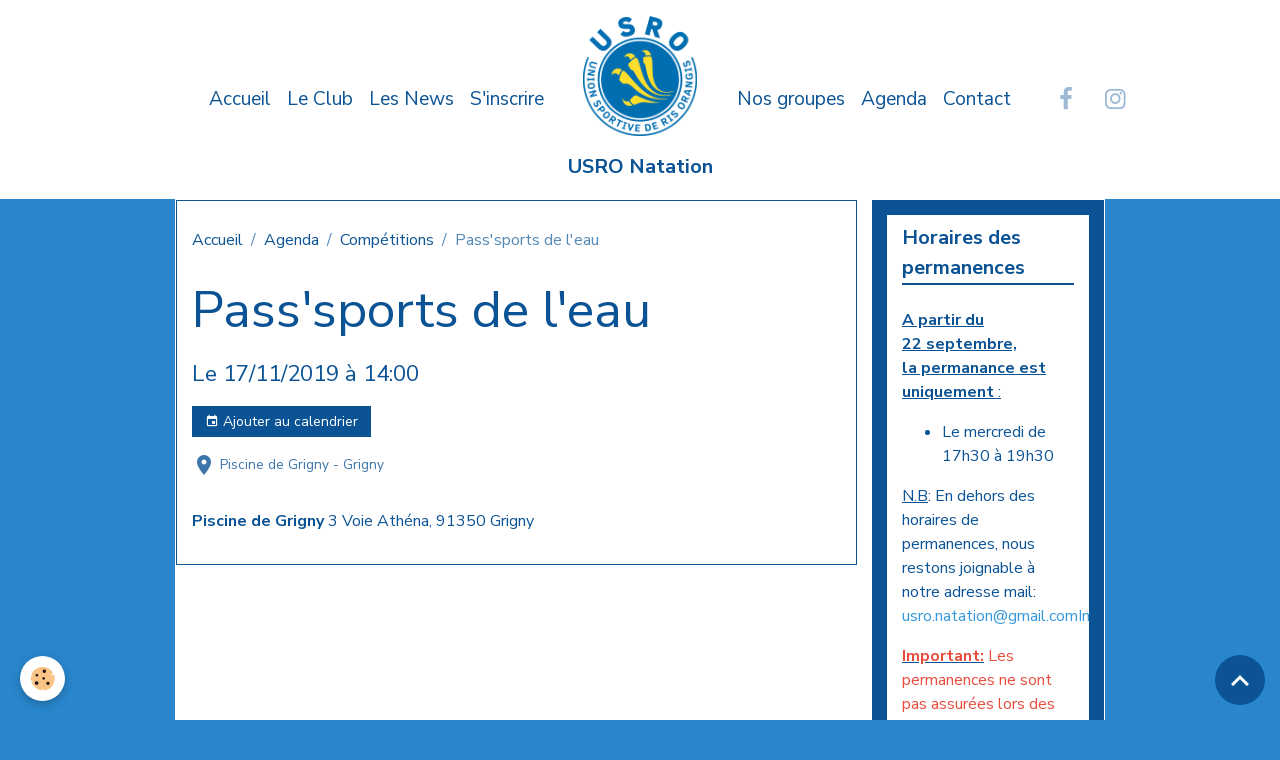

--- FILE ---
content_type: text/html; charset=UTF-8
request_url: http://www.usronatation.fr/agenda/competitions/pass-sports-de-l-eau.html
body_size: 33921
content:

<!DOCTYPE html>
<html lang="fr">
    <head>
        <title>Pass'sports de l'eau</title>
        <meta name="theme-color" content="rgb(255, 255, 255)">
        <meta name="msapplication-navbutton-color" content="rgb(255, 255, 255)">
        <!-- METATAGS -->
        <!-- rebirth / basic -->
<!--[if IE]>
<meta http-equiv="X-UA-Compatible" content="IE=edge">
<![endif]-->
<meta charset="utf-8">
<meta name="viewport" content="width=device-width, initial-scale=1, shrink-to-fit=no">
    <link rel="alternate" type="application/rss+xml" href="http://www.usronatation.fr/agenda/do/rss.xml" />
    <meta property="og:title" content="Pass'sports de l'eau"/>
    <meta property="og:url" content="http://www.usronatation.fr/agenda/competitions/pass-sports-de-l-eau.html"/>
    <meta property="og:type" content="website"/>
    <link rel="alternate" type="application/rss+xml" title="USRO Natation : Agenda" href="http://www.usronatation.fr/agenda/do/rss.xml" />
    <link rel="canonical" href="http://www.usronatation.fr/agenda/competitions/pass-sports-de-l-eau.html">
<meta name="generator" content="e-monsite (e-monsite.com)">

    <link rel="icon" href="http://www.usronatation.fr/medias/site/favicon/usro-logo-claw-blue.jpg">
    <link rel="apple-touch-icon" sizes="114x114" href="http://www.usronatation.fr/medias/site/mobilefavicon/usro-logo-a1-1.png?fx=c_114_114">
    <link rel="apple-touch-icon" sizes="72x72" href="http://www.usronatation.fr/medias/site/mobilefavicon/usro-logo-a1-1.png?fx=c_72_72">
    <link rel="apple-touch-icon" href="http://www.usronatation.fr/medias/site/mobilefavicon/usro-logo-a1-1.png?fx=c_57_57">
    <link rel="apple-touch-icon-precomposed" href="http://www.usronatation.fr/medias/site/mobilefavicon/usro-logo-a1-1.png?fx=c_57_57">

<link href="https://fonts.googleapis.com/css?family=Merriweather%20Sans:300,400,700%7CNunito%20Sans:300,400,700%7CProza%20Libre:300,400,700%7CParisienne:300,400,700&amp;display=swap" rel="stylesheet">



    <link href="//www.usronatation.fr/themes/combined.css?v=6_1642769533_1349" rel="stylesheet">


<link rel="preload" href="//www.usronatation.fr/medias/static/themes/bootstrap_v4/js/jquery-3.6.3.min.js?v=26012023" as="script">
<script src="//www.usronatation.fr/medias/static/themes/bootstrap_v4/js/jquery-3.6.3.min.js?v=26012023"></script>
<link rel="preload" href="//www.usronatation.fr/medias/static/themes/bootstrap_v4/js/popper.min.js?v=31012023" as="script">
<script src="//www.usronatation.fr/medias/static/themes/bootstrap_v4/js/popper.min.js?v=31012023"></script>
<link rel="preload" href="//www.usronatation.fr/medias/static/themes/bootstrap_v4/js/bootstrap.min.js?v=31012023" as="script">
<script src="//www.usronatation.fr/medias/static/themes/bootstrap_v4/js/bootstrap.min.js?v=31012023"></script>
    <script src="//www.usronatation.fr/themes/combined.js?v=6_1642769533_1349&lang=fr"></script>
<script type="application/ld+json">
    {
        "@context" : "https://schema.org/",
        "@type" : "WebSite",
        "name" : "USRO Natation",
        "url" : "http://www.usronatation.fr/"
    }
</script>




        <!-- //METATAGS -->
            <script src="//www.usronatation.fr/medias/static/js/rgpd-cookies/jquery.rgpd-cookies.js?v=738"></script>
    <script>
                                    $(document).ready(function() {
            $.RGPDCookies({
                theme: 'bootstrap_v4',
                site: 'www.usronatation.fr',
                privacy_policy_link: '/about/privacypolicy/',
                cookies: [{"id":null,"favicon_url":"https:\/\/ssl.gstatic.com\/analytics\/20210414-01\/app\/static\/analytics_standard_icon.png","enabled":true,"model":"google_analytics","title":"Google Analytics","short_description":"Permet d'analyser les statistiques de consultation de notre site","long_description":"Indispensable pour piloter notre site internet, il permet de mesurer des indicateurs comme l\u2019affluence, les produits les plus consult\u00e9s, ou encore la r\u00e9partition g\u00e9ographique des visiteurs.","privacy_policy_url":"https:\/\/support.google.com\/analytics\/answer\/6004245?hl=fr","slug":"google-analytics"},{"id":null,"favicon_url":"","enabled":true,"model":"addthis","title":"AddThis","short_description":"Partage social","long_description":"Nous utilisons cet outil afin de vous proposer des liens de partage vers des plateformes tiers comme Twitter, Facebook, etc.","privacy_policy_url":"https:\/\/www.oracle.com\/legal\/privacy\/addthis-privacy-policy.html","slug":"addthis"}],
                modal_title: 'Gestion\u0020des\u0020cookies',
                modal_description: 'd\u00E9pose\u0020des\u0020cookies\u0020pour\u0020am\u00E9liorer\u0020votre\u0020exp\u00E9rience\u0020de\u0020navigation,\nmesurer\u0020l\u0027audience\u0020du\u0020site\u0020internet,\u0020afficher\u0020des\u0020publicit\u00E9s\u0020personnalis\u00E9es,\nr\u00E9aliser\u0020des\u0020campagnes\u0020cibl\u00E9es\u0020et\u0020personnaliser\u0020l\u0027interface\u0020du\u0020site.',
                privacy_policy_label: 'Consulter\u0020la\u0020politique\u0020de\u0020confidentialit\u00E9',
                check_all_label: 'Tout\u0020cocher',
                refuse_button: 'Refuser',
                settings_button: 'Param\u00E9trer',
                accept_button: 'Accepter',
                callback: function() {
                    // website google analytics case (with gtag), consent "on the fly"
                    if ('gtag' in window && typeof window.gtag === 'function') {
                        if (window.jsCookie.get('rgpd-cookie-google-analytics') === undefined
                            || window.jsCookie.get('rgpd-cookie-google-analytics') === '0') {
                            gtag('consent', 'update', {
                                'ad_storage': 'denied',
                                'analytics_storage': 'denied'
                            });
                        } else {
                            gtag('consent', 'update', {
                                'ad_storage': 'granted',
                                'analytics_storage': 'granted'
                            });
                        }
                    }
                }
            });
        });
    </script>
        <script async src="https://www.googletagmanager.com/gtag/js?id=G-4VN4372P6E"></script>
<script>
    window.dataLayer = window.dataLayer || [];
    function gtag(){dataLayer.push(arguments);}
    
    gtag('consent', 'default', {
        'ad_storage': 'denied',
        'analytics_storage': 'denied'
    });
    
    gtag('js', new Date());
    gtag('config', 'G-4VN4372P6E');
</script>

        
    <!-- Global site tag (gtag.js) -->
        <script async src="https://www.googletagmanager.com/gtag/js?id=UA-36113642-1"></script>
        <script>
        window.dataLayer = window.dataLayer || [];
        function gtag(){dataLayer.push(arguments);}

gtag('consent', 'default', {
            'ad_storage': 'denied',
            'analytics_storage': 'denied'
        });
        gtag('set', 'allow_ad_personalization_signals', false);
                gtag('js', new Date());
        gtag('config', 'UA-36113642-1');
    </script>
                            </head>
    <body id="agenda_run_competitions_pass-sports-de-l-eau" data-template="default">
        

                <!-- BRAND TOP -->
        
        <!-- NAVBAR -->
                                                                                    <nav class="navbar navbar-expand-lg contains-brand" id="navbar" data-animation="sliding">
                                                                    <a aria-label="brand" class="navbar-brand d-inline-flex align-items-center d-lg-none" href="http://www.usronatation.fr/">
                                                    <img src="http://www.usronatation.fr/medias/site/logos/usro-logo-a1.png" alt="USRO Natation" class="img-fluid brand-logo mr-2 d-inline-block">
                                                                        <span class="brand-titles d-lg-flex flex-column align-items-start">
                            <span class="brand-title d-inline-block">USRO Natation</span>
                                                        <span class="brand-subtitle d-none">Saison 2016-2017</span>
                                                    </span>
                                            </a>
                                                    <button id="buttonBurgerMenu" title="BurgerMenu" class="navbar-toggler collapsed" type="button" data-toggle="collapse" data-target="#menu">
                    <span></span>
                    <span></span>
                    <span></span>
                    <span></span>
                </button>
                <div class="collapse navbar-collapse flex-lg-grow-0 mx-lg-auto invisible" id="menu">
                                                                                                                                                    <ul class="navbar-nav navbar-menu nav-left nav-all-left">
                                                                                                                                                                                            <li class="nav-item" data-index="1">
                            <a class="nav-link" href="http://www.usronatation.fr/">
                                                                Accueil
                            </a>
                                                                                </li>
                                                                                                                                                                                            <li class="nav-item" data-index="2">
                            <a class="nav-link" href="http://www.usronatation.fr/pages/le-club/le-club-2.html">
                                                                Le Club
                            </a>
                                                                                </li>
                                                                                                                                                                                            <li class="nav-item" data-index="3">
                            <a class="nav-link" href="http://www.usronatation.fr/les-news-des-groupes/">
                                                                Les News
                            </a>
                                                                                </li>
                                                                                                                                                                                            <li class="nav-item" data-index="4">
                            <a class="nav-link" href="http://www.usronatation.fr/pages/inscriptions-1.html">
                                                                S'inscrire
                            </a>
                                                                                </li>
                                    </ul>
            
                                        <a class="navbar-brand d-none d-lg-flex" href="http://www.usronatation.fr/">
                                            <img src="http://www.usronatation.fr/medias/site/logos/usro-logo-a1.png" alt="USRO Natation" class="img-fluid brand-logo d-inline-block">
                                                                <span class="brand-titles d-lg-flex flex-column">
                    <span class="brand-title d-inline-block">USRO Natation</span>
                                            <span class="brand-subtitle d-none">saison 2016-2017</span>
                                    </span>
                                    </a>
                                                <ul class="navbar-nav navbar-menu nav-right nav-all-left">
                                                                                                                                                                                            <li class="nav-item" data-index="1">
                            <a class="nav-link" href="http://www.usronatation.fr/pages/horaire-des-groupes.html">
                                                                Nos groupes
                            </a>
                                                                                </li>
                                                                                                                                                                                            <li class="nav-item" data-index="2">
                            <a class="nav-link" href="http://www.usronatation.fr/agenda/">
                                                                Agenda
                            </a>
                                                                                </li>
                                                                                                                                                                                            <li class="nav-item" data-index="3">
                            <a class="nav-link" href="http://www.usronatation.fr/pages/nous-contacter.html">
                                                                Contact
                            </a>
                                                                                </li>
                                    </ul>
            
                                    
                    
                                                                <ul class="website-social-links">
        <li>
        <a target='_blank' href="https://www.facebook.com/UsroNatation/" class="btn text-facebook"><i class="sn-icon-facebook"></i></a>
    </li>
        <li>
        <a target='_blank' href="https://www.instagram.com/usro.natation/" class="btn text-instagram"><i class="sn-icon-instagram"></i></a>
    </li>
    </ul>
                    
                    
                                    </div>
                    </nav>

        <!-- HEADER -->
                                                        <header id="header">
                                </header>
                <!-- //HEADER -->

        <!-- WRAPPER -->
                                                            <div id="wrapper" class="container">

                        <div class="row align-items-lg-start">
                            <main id="main" class="col-lg-9">

                                                                            <ol class="breadcrumb">
                                    <li class="breadcrumb-item"><a href="http://www.usronatation.fr/">Accueil</a></li>
                                                <li class="breadcrumb-item"><a href="http://www.usronatation.fr/agenda/">Agenda</a></li>
                                                <li class="breadcrumb-item"><a href="http://www.usronatation.fr/agenda/competitions/">Compétitions</a></li>
                                                <li class="breadcrumb-item active">Pass'sports de l'eau</li>
                        </ol>

    <script type="application/ld+json">
        {
            "@context": "https://schema.org",
            "@type": "BreadcrumbList",
            "itemListElement": [
                                {
                    "@type": "ListItem",
                    "position": 1,
                    "name": "Accueil",
                    "item": "http://www.usronatation.fr/"
                  },                                {
                    "@type": "ListItem",
                    "position": 2,
                    "name": "Agenda",
                    "item": "http://www.usronatation.fr/agenda/"
                  },                                {
                    "@type": "ListItem",
                    "position": 3,
                    "name": "Compétitions",
                    "item": "http://www.usronatation.fr/agenda/competitions/"
                  },                                {
                    "@type": "ListItem",
                    "position": 4,
                    "name": "Pass&#039;sports de l&#039;eau",
                    "item": "http://www.usronatation.fr/agenda/competitions/pass-sports-de-l-eau.html"
                  }                          ]
        }
    </script>
                                            
                                        
                                        
                                                            <div class="view view-agenda" id="view-item" data-category="competitions" data-id-event="5d838a7d3b34b0bb3e2e677e">
    <div class="container">
        <div class="row">
            <div class="col">
                
    
<div id="site-module-506e04bd98104ee34bc1fa31" class="site-module" data-itemid="506e04bd98104ee34bc1fa31" data-siteid="506e03b91a4d4ee34bc1f77f" data-category="5d43e73c5b0758b54c6fda3f"></div>

                                <h1 class="view-title">Pass'sports de l'eau</h1>
                <p class="view-subtitle">
                                            <span class="date">Le 17/11/2019</span>
                                                                                            <span class="time">à 14:00</span>
                                                                                </p>

                                    <p>
                                                    <a href="http://www.usronatation.fr/agenda/do/icalendar/5d838a7d3b34b0bb3e2e677e/" class="btn btn-sm btn-primary"><i class="material-icons md-event"></i> Ajouter au calendrier</a>
                                                                    </p>
                
                <p class="metas">
                                            <span class="meta-place">
                        <i class="material-icons md-place"></i>
                                                    <span>Piscine de Grigny  -  Grigny</span>
                                            </span>
                                                                            </p>

                                    <div class="content"></div>
                
                
                
                
                <address>
                    <strong>Piscine de Grigny</strong>                    3 Voie Athéna,                                        91350                    Grigny                                                        </address>

                
                
                                </div>
        </div>
    </div>

    
    
</div>

    <script type="application/ld+json">
{
    "@context": "http://schema.org",
    "@type": "Event",
        "name": "Pass&#039;sports de l&#039;eau",
        "startDate": "2019-11-17T14:00",
                        "endDate": "2019-11-17",
                  
    "location": {
    "@type": "Place",
        "name": "Piscine de Grigny",
        "address":{
      "@type": "PostalAddress"
            ,"streetAddress": "3 Voie Athéna"
                  ,"addressLocality": "Grigny"
                  ,"postalCode": "91350"
                      }
  },
  "offers": {
    "@type": "Offer"
      }
}
</script>

                </main>

                                <aside id="sidebar" class="col-lg-3 sticky-top">
                    <div id="sidebar-inner">
                                                                                                                                                                                                        <div id="widget-1"
                                     class="widget"
                                     data-id="widget_visualtext"
                                     data-widget-num="1">
                                            <div class="widget-title">
            <span>
                    Horaires des permanences
                </span>
                </div>
                                                                                                                            <div class="widget-content">
                                                <p><span style="font-family:Nunito Sans;"><u><strong>A partir du 22&nbsp;septembre, la&nbsp;permanance&nbsp;est uniquement&nbsp;</strong>:</u></span></p>

<ul>
	<li><span style="font-family:Nunito Sans;">Le mercredi de 17h30 &agrave; 19h30</span></li>
</ul>

<p><span style="font-family:Nunito Sans;"><u>N.B</u>: En dehors des horaires de permanences,&nbsp;nous restons joignable &agrave; notre adresse mail: <span style="color:#3498db;">usro.natation@gmail.comImportant</span></span></p>

<p><span style="font-family:Nunito Sans;"><u><strong><span style="color:#e74c3c;">Important:</span></strong></u><span style="color:#e74c3c;">&nbsp;Les permanences ne sont pas assur&eacute;es lors des vacances scolaires.</span></span></p>

                                            </div>
                                                                                                            </div>
                                                                                                                                                                                                                                                                                                                                <div id="widget-2"
                                     class="widget"
                                     data-id="widget_button"
                                     data-widget-num="2">
                                            <a href="https://www.eurocomswim.com" class="widget-title">
            <span>
                    <img src="http://www.usronatation.fr/medias/images/whatsapp-image-2024-09-13-at-17.30.51.jpeg" alt="EurocomSwim" class="img-fluid">
                </span>
                </a>
                                                                                                                            <div class="widget-content">
                                                    



<p class="text-center">
    <a href="https://www.eurocomswim.com" class="btn btn-lg btn-main ">-20% avec le code USRO91SWIM</a>
</p>

                                            </div>
                                                                                                            </div>
                                                                                                                                                                                                                                                                                                                                <div id="widget-3"
                                     class="widget"
                                     data-id="widget_event_comingup"
                                     data-widget-num="3">
                                            <div class="widget-title">
            <span>
                    LES PROCHAINES COMPETITIONS
                </span>
                </div>
                                                                                                                            <div class="widget-content">
                                                    <span class="text-muted">Aucun évènement à afficher.</span>

                                            </div>
                                                                                                            </div>
                                                                                                                                                                                                                                                                                                                                                            <div id="widget-4"
                                     class="widget"
                                     data-id="widget_page_item"
                                     data-widget-num="4">
                                            <a href="http://www.usronatation.fr/pages/resultats-sportifs/resultats-sportifs.html" class="widget-title">
            <span>
                    Résultats Sportifs & Records
                </span>
                </a>
                                                                                                                        <div class="widget-content">
                                            <p>
        <a href="http://www.usronatation.fr/pages/resultats-sportifs/resultats-sportifs.html" class="btn btn-default">Résultats Sportifs & Records club</a>
    </p>

                                        </div>
                                                                                                            </div>
                                                                                                                                                                                                                                                                                                        <div id="widget-5"
                                     class="widget"
                                     data-id="widget_tagscloud"
                                     data-widget-num="5">
                                            <div class="widget-title">
            <span>
                    Les meilleurs #
                </span>
                </div>
                                                                                                                            <div class="widget-content">
                                                <div class="widget-tags tag-line">
                                        <a href="http://www.usronatation.fr/les-news-des-groupes/do/tag/niveau/" class="btn btn-outline-secondary btn-sm">niveau</a>
                                        <a href="http://www.usronatation.fr/les-news-des-groupes/do/tag/competition/" class="btn btn-outline-secondary btn-sm">compétition</a>
                                        <a href="http://www.usronatation.fr/les-news-des-groupes/do/tag/entrainement/" class="btn btn-outline-secondary btn-sm">entrainement</a>
                                        <a href="http://www.usronatation.fr/les-news-des-groupes/do/tag/canet/" class="btn btn-outline-secondary btn-sm">Canet</a>
                                        <a href="http://www.usronatation.fr/les-news-des-groupes/do/tag/stage/" class="btn btn-outline-secondary btn-sm">Stage</a>
                                        <a href="http://www.usronatation.fr/les-news-des-groupes/do/tag/vacances/" class="btn btn-outline-secondary btn-sm">vacances</a>
                                        <a href="http://www.usronatation.fr/les-news-des-groupes/do/tag/ps/" class="btn btn-outline-secondary btn-sm">PS</a>
                                        <a href="http://www.usronatation.fr/les-news-des-groupes/do/tag/reprise/" class="btn btn-outline-secondary btn-sm">reprise</a>
                                        <a href="http://www.usronatation.fr/les-news-des-groupes/do/tag/groupe/" class="btn btn-outline-secondary btn-sm">groupe</a>
                                        <a href="http://www.usronatation.fr/les-news-des-groupes/do/tag/usro/" class="btn btn-outline-secondary btn-lg">USRO</a>
                                        <a href="http://www.usronatation.fr/les-news-des-groupes/do/tag/games/" class="btn btn-outline-secondary btn-sm">Games</a>
                                        <a href="http://www.usronatation.fr/les-news-des-groupes/do/tag/xmas/" class="btn btn-outline-secondary btn-sm">XMAS</a>
                                        <a href="http://www.usronatation.fr/les-news-des-groupes/do/tag/information/" class="btn btn-outline-secondary btn-sm">information</a>
                                        <a href="http://www.usronatation.fr/les-news-des-groupes/do/tag/espoirs/" class="btn btn-outline-secondary btn-sm">Espoirs</a>
                                        <a href="http://www.usronatation.fr/les-news-des-groupes/do/tag/saison/" class="btn btn-outline-secondary btn-sm">Saison</a>
                                        <a href="http://www.usronatation.fr/les-news-des-groupes/do/tag/test/" class="btn btn-outline-secondary btn-sm">test</a>
                                        <a href="http://www.usronatation.fr/les-news-des-groupes/do/tag/tag-2019/" class="btn btn-outline-secondary btn-sm">2019</a>
                                        <a href="http://www.usronatation.fr/les-news-des-groupes/do/tag/maitres/" class="btn btn-outline-secondary btn-sm">Maîtres</a>
                                        <a href="http://www.usronatation.fr/les-news-des-groupes/do/tag/piscine/" class="btn btn-outline-secondary btn-sm">piscine</a>
                                        <a href="http://www.usronatation.fr/les-news-des-groupes/do/tag/natation/" class="btn btn-outline-secondary btn-sm">Natation</a>
    </div>

                                            </div>
                                                                                                            </div>
                                                                                                                                                                                    </div>
                </aside>
            </div>
                    </div>
        <!-- //WRAPPER -->

                <footer id="footer">
                            
<div id="rows-6023b0ab195c040e051bb9d8" class="rows" data-total-pages="1" data-current-page="1">
                            
                        
                                                                                        
                                                                
                
                        
                
                
                                    
                
                                
        
                                    <div id="row-6023b0ab195c040e051bb9d8-1" class="row-container pos-1 page_1 container">
                    <div class="row-content">
                                                                                <div class="row" data-role="line">
                                    
                                                                                
                                                                                                                                                                                                            
                                                                                                                                                                
                                                                                
                                                                                
                                                                                                                        
                                                                                
                                                                                                                                                                            
                                                                                        <div data-role="cell" data-size="lg" id="cell-5d42fdc8f2f658b54c6fc729" class="col">
                                               <div class="col-content col-no-widget">                                                        <h2 style="text-align: center;"><span style="color:#FFFFFF;">Excellence - Amiti&eacute; - Respect</span></h2>

<p style="text-align: center;">Copyright&nbsp;ⓒ&nbsp;2019&nbsp;USRO Natation - Tous&nbsp;droits r&eacute;serv&eacute;s</p>

<p style="text-align: center;"><a href="http://www.usronatation.fr/pages/portail-administrateur/">Acc&egrave;s Dirigeant &amp; Entraineurs :&nbsp;Synchr&#39;Eau</a><img alt="Usro logo claw white" class="img-center" src="/medias/images/usro-logo-claw-white.png?fx=r_98_90" style="width: 70px; height: 64px;" /></p>

<p style="text-align: center;">&nbsp;</p>

                                                                                                    </div>
                                            </div>
                                                                                                                                                        </div>
                                            </div>
                                    </div>
                        </div>

                        <div class="container">
                
                
                            </div>

                            <ul id="legal-mentions" class="footer-mentions">
            <li><a href="http://www.usronatation.fr/about/legal/">Mentions légales</a></li>
    
    
    
    
    
            <li><button id="cookies" type="button" aria-label="Gestion des cookies">Gestion des cookies</button></li>
    </ul>
                    </footer>
        
        
        
            

 
    
						 	 





                <button id="scroll-to-top" class="d-none d-sm-inline-block" type="button" aria-label="Scroll top" onclick="$('html, body').animate({ scrollTop:0}, 600);">
            <i class="material-icons md-lg md-expand_less"></i>
        </button>
        
            </body>
</html>
